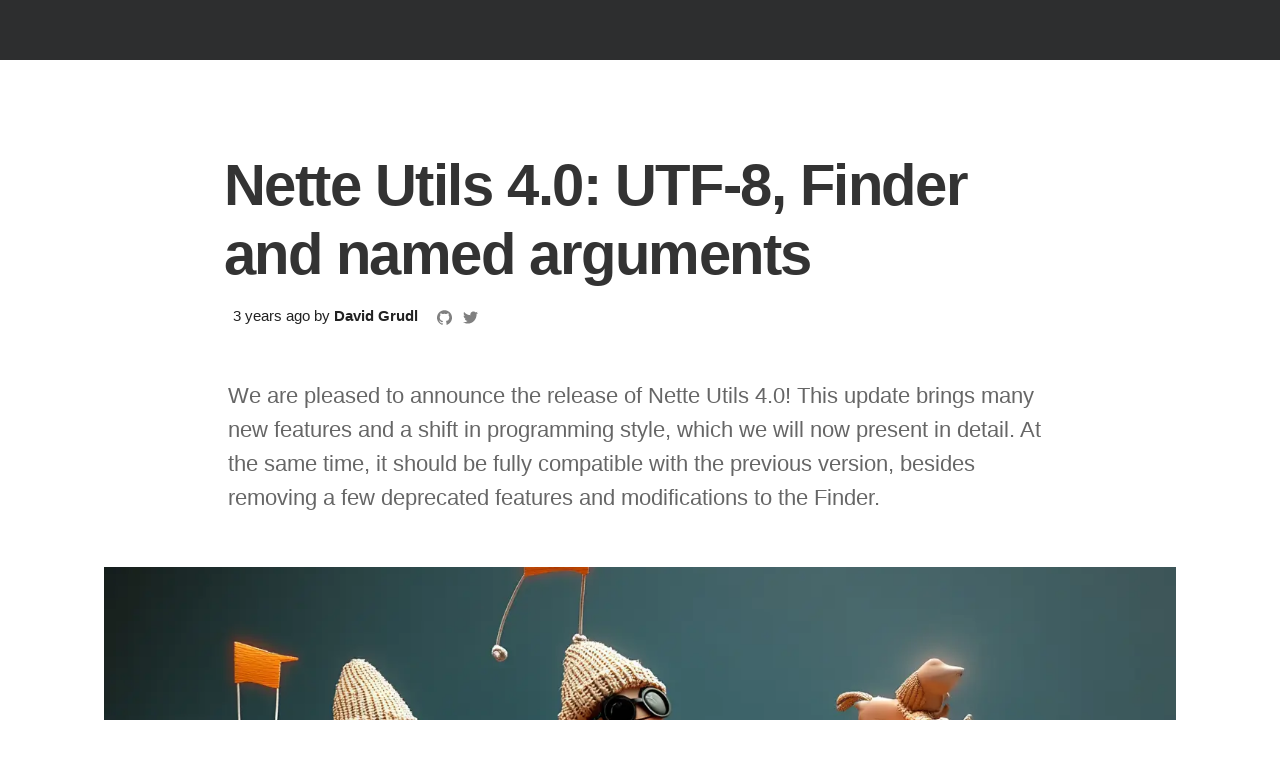

--- FILE ---
content_type: text/html; charset=utf-8
request_url: https://blog.nette.org/en/nette-utils-4-0-utf-8-finder-and-named-arguments
body_size: 7603
content:
<!DOCTYPE html>
<html lang="en" class="site--nette">
<head>
	<meta charset="utf-8">
	<meta name="viewport" content="width=device-width, initial-scale=1, viewport-fit=cover">

	<title>Nette Utils 4.0: UTF-8, Finder and named arguments – Nette Blog</title>

	<meta name="author" content="David Grudl; https://davidgrudl.com">
	<meta name="description" content="We are pleased to announce the release of Nette Utils 4.0! This update brings many new features and a shift in programming style, which we will now present in detail. At the same time, it should be fully compatible with the previous version, besides removing a few deprecated features and…">
	<meta property="og:title" content="Nette Utils 4.0: UTF-8, Finder and named arguments">
	<meta property="og:description" content="We are pleased to announce the release of Nette Utils 4.0! This update brings many new features and a shift in programming style, which we will now present in detail. At the same time, it should be fully compatible with the previous version, besides removing a few deprecated features and…"> 
	<meta property="og:image" content="https://files.nette.org/blog/main/462-m.webp?v=1737644791">
	<meta property="og:image:width" content="1060">
	<meta property="og:image:height" content="594">
	<meta property="og:url" content="https://blog.nette.org/en/nette-utils-4-0-utf-8-finder-and-named-arguments">
	<meta property="og:site_name" content="Nette Blog">
	<meta name="twitter:card" content="summary_large_image">
	<meta name="twitter:site" content="@nettefw">

	<script src="https://files.nette.org/assets/nette-snKAZNIL.js" type="module" crossorigin></script><link rel="modulepreload" href="https://files.nette.org/assets/refresh-content-DnYbp7vg.js" crossorigin><link rel="stylesheet" href="https://files.nette.org/assets/nette-DuLMoXQ0.css" crossorigin><link rel="stylesheet" href="https://files.nette.org/assets/refresh-content-YKFc9WzE.css" crossorigin>
	<link rel="canonical" href="https://blog.nette.org/en/nette-utils-4-0-utf-8-finder-and-named-arguments">
	<link rel="icon" href="/favicon.ico">
	<link rel="icon" href="https://files.nette.org/icons/nette/favicon.svg?v=1746451636" sizes="any" type="image/svg+xml">
	<link rel="apple-touch-icon" href="https://files.nette.org/icons/nette/apple-touch-icon.png?v=1746451636">
	<link rel="manifest" href="https://files.nette.org/icons/nette/site.webmanifest?v=1746451636">
	<link rel="alternate" hreflang="cs" href="https://blog.nette.org/cs/nette-utils-4-utf8-finder-a-pojmenovane-argumenty">
	<link rel="alternate" hreflang="en" href="https://blog.nette.org/en/nette-utils-4-0-utf-8-finder-and-named-arguments">
	<link href="/en/feed/rss" rel="alternate" type="application/rss+xml" title="Posts RSS">


	<script src="https://www.googletagmanager.com/gtag/js?id=G-351ZWVTLMC" async></script>
	<script>
		let cyrb53 = function(f,c){ c=void 0===c?0:c;for(var a=3735928559^c,b=1103547991^c,d=0,e;d<f.length;d++)e=f.charCodeAt(d),a=Math.imul(a^e,2654435761),b=Math.imul(b^e,1597334677);a=Math.imul(a^a>>>16,2246822507)^Math.imul(b^b>>>13,3266489909);b=Math.imul(b^b>>>16,2246822507)^Math.imul(a^a>>>13,3266489909);return 4294967296*(2097151&b)+(a>>>0)};
		let validityInterval = Math.round(new Date() / 1000 / 3600 / 24 / 7);
		let clientIdHash = cyrb53(["18.191.249.147", validityInterval, window.location.host, navigator.userAgent, navigator.language, screen.height, screen.width, screen.colorDepth, new Date().getTimezoneOffset()].join(';')).toString(16);

		window.dataLayer = window.dataLayer || [];
		function gtag(){ dataLayer.push(arguments);}
		gtag('js', new Date());
		gtag('config', "G-351ZWVTLMC", { client_storage: 'none', anonymize_ip: true, client_id: clientIdHash })
	</script>

	<script>
		(new ResizeObserver(() => { document.documentElement.style.setProperty('--viewport-width', document.documentElement.clientWidth + 'px'); })).observe(document.documentElement);
	</script>
</head>


<body>
<div class="nettebar-placeholder nettebar--sticky"></div>
<script src="https://nette.org/endpoint?nettebar=3&amp;lang=en&amp;active=blog&amp;langs=cs,en" async></script>


<section class="main">
	<div class="container">
	<div class="container-margin" style="overflow: hidden">
<div class="content">
	<div class="blogPostWrapper wiki">

	<main class="blogPost">
		<h1>Nette Utils 4.0: UTF-8, Finder and named arguments</h1>

		<div class="blogMeta">
			<span title="March 19, 2023">3 years ago</span>
            by
			<b><a href="https://davidgrudl.com">David Grudl</a></b>
			&nbsp;
			<a href="https://github.com/dg" target="_blank" rel="noopener"><svg class=blogMeta-social><use xlink:href="#icon-github"></use></svg></a>
			<a href="https://twitter.com/@davidgrudl" target="_blank" rel="noopener"><svg class=blogMeta-social><use xlink:href="#icon-twitter"></use></svg></a>
			
		</div>

		<div class="blogPerex">
			<p>We are pleased to announce the release of Nette Utils 4.0! This update brings
many new features and a shift in programming style, which we will now present in
detail. At the same time, it should be fully compatible with the previous
version, besides removing a few deprecated features and modifications to the
Finder.</p>
		</div>

			<div>

			<div class="blogPost-figure">
				<img src="https://files.nette.org/blog/main/462-b.webp?v=1737644790">
			</div>

			

<h2 id="toc-finder">Finder</h2>

<p><a href="https://doc.nette.org/en/utils/finder">Finder</a> is now part of
Utils 4.0. This move was logical, since the <code>Nette\Utils\Finder</code>
class belongs here by namespace. If you were using <code>nette/finder</code> in
Composer, you can now remove it.</p>

<p>At the same time, the Finder has been rewritten from the ground up and brings
a number of new features, which are the subject of a <a
href="https://blog.nette.org/en/finder-4-10-years-of-experience-under-the-hood">separate
article</a>.</p>

<h2 id="toc-flags-vs-named-arguments">Flags vs named arguments</h2>

<p>Nette Utils improves the programming style by replacing flags with named
arguments.</p>

<p>What are these flags? They are constants used to specify the behavior of a
function:</p>

<pre
class="language-php"><code>Json::encode($value, Json::PRETTY | Json::ESCAPE_UNICODE);
</code></pre>

<p>One of their disadvantages is that it is not clear from the API what flags
can be used in which function. For example, you may wonder if
<code>Json::FORCE_ARRAY</code> can be used with <code>Json::encode()</code> or
<code>decode()</code>? Also, with each flag, you need to repeat the class name
in the code.</p>

<p>Nette Utils 4.0 therefore replaces them with <a
href="https://blog.nette.org/en/php-8-0-complete-overview-of-news#toc-named-arguments">named
arguments</a>, which do not have these drawbacks:</p>

<pre
class="language-php"><code>Json::encode([1, 2, 3], pretty: true, asciiSafe: true)
</code></pre>

<p>This change is completely backwards compatible, which means that the original
code still works. But it is not preferred.</p>

<p>The switch to named arguments applies to the following methods
and flags:</p>

<ul>
	<li><code>Json::encode()</code>: <code>Json::PRETTY</code> →
	<code>pretty</code>, <code>Json::ESCAPE_UNICODE</code>
	→ <code>asciiSafe</code></li>

	<li><code>Json::decode()</code>: <code>Json::FORCE_ARRAY</code> →
	<code>forceArrays</code></li>

	<li><code>Arrays::grep()</code>: <code>PREG_GREP_INVERT</code> →
	<code>invert</code></li>

	<li><code>Image::resize()</code>: <code>Image::SHRINK_ONLY</code> →
	<code>shrinkOnly</code></li>

	<li><code>Strings::split()</code>, <code>match()</code>,
	<code>matchAll()</code>:
		<ul>
			<li><code>PREG_SPLIT_NO_EMPTY</code> → <code>skipEmpty</code></li>

			<li><code>PREG_OFFSET_CAPTURE</code> → <code>captureOffset</code></li>

			<li><code>PREG_UNMATCHED_AS_NULL</code> → <code>unmatchedAsNull</code></li>

			<li><code>PREG_PATTERN_ORDER</code> → <code>patternOrder</code></li>
		</ul>
	</li>
</ul>

<p>The <code>Json::ESCAPE_UNICODE</code> constant is changed to
<code>asciiSafe</code>, which better describes its meaning (i.e. that the output
should be in the ASCII range) and is consistent with the newly added
<code>htmlSafe</code> parameter.</p>

<h2 id="toc-regular-expressions-in-utf-8-mode">Regular Expressions in
UTF-8 mode</h2>

<p>Improved support for UTF-8 mode for regular expressions in Nette Utils
4.0 will make it easier for you to work with multilingual content.</p>

<p>All methods of the <code>Strings</code> class for working with regular
expressions, i.e. <code>split()</code>, <code>match()</code>,
<code>matchAll()</code> and <code>replace()</code>, have a new
<code>$utf8</code> parameter that switches the operation to UTF-8 mode. It also
affects the input parameter <code>$offset</code> and the output offset values
when <code>captureOffset</code> is used. These values will then not be in bytes,
but in characters, which makes further manipulation of the text easier:</p>

<pre
class="language-php"><code>Strings::matchAll(
	&#039;žluťoučký kůň&#039;,
	&#039;~\w+~&#039;,   // \w matches also characters with diacritics
	utf8: true,
	offset: 2, // starting from the character &#039;u&#039;
	captureOffset: true,
);

/*
array (2)
   0 =&gt; array (1)
   |  0 =&gt; array (2)
   |  |  0 =&gt; &#039;uťoučký&#039;
   |  |  1 =&gt; 2 // position 2nd character
   1 =&gt; array (1)
   |  0 =&gt; array (2)
   |  |  0 =&gt; &#039;kůň&#039;
   |  |  1 =&gt; 10 // position 10. character
*/
</code></pre>

<h2 id="toc-more-news">More news</h2>

<p>Several new methods are available:</p>

<ul>
	<li><code>Nette\Utils\FileSystem::unixSlashes()</code> converts slashes to Unix
	slashes</li>

	<li><code>Nette\Utils\FileSystem::platformSlashes()</code> converts slashes to
	system slashes, i.e. <code>\</code> on Windows</li>

	<li><code>Nette\Utils\Strings::ord()</code> function ord() for UTF-8</li>

	<li><code>Nette\Utils\Helpers::compare()</code> comparison using the
	operator</li>
</ul>

<p>New parameters added:</p>

<ul>
	<li><code>Json::encode()</code>: parameters <code>$htmlSafe</code> and
	<code>$forceObjects</code></li>

	<li><code>Strings::split()</code>: parameter <code>$limit</code></li>

	<li><code>Strings::replace()</code> parameters <code>$captureOffset</code> and
	<code>$unmatchedAsNull</code></li>
</ul>

<p>The <code>Nette\Localization\Translate</code> interface has been extended
(see <a href="https://github.com/nette/utils/issues/231">diff</a>) and this
change is backwards compatible.</p>

<h2 id="toc-removed-stuff">Removed stuff</h2>

<p>The class <code>Nette\Utils\Reflection</code> <a
href="https://doc.nette.org/cs/utils/reflection#toc-getparametertype">provided
methods</a> <code>getParameterType()</code>, <code>getPropertyType()</code> and
<code>getReturnType()</code> for working with the types. The methods were
created when PHP didn't have union, intersection or the latest disjunctive
normal form types, which they no longer work with and have been replaced by the
<a href="https://doc.nette.org/cs/utils/type">Type</a> class. As of version 4.0,
these methods have been dropped. The
<code>Nette\Utils\Reflection::getParameterDefaultValue()</code> method is
deprecated, since the native <code>ReflectionParameter::getDefaultValue()</code>
method already works correctly.</p>

<p>The <code>Nette\Utils\Html::$xhtml</code> variable is deprecated.</p>

<h2 id="toc-installation">Installation</h2>

<p>To install Nette Utils 4.0 you need to update RobotLoader to version 4 if
you are using it, and remove the <code>nette/finder</code> package:</p>

<pre
class="language-shell"><code>composer remove nette/finder
composer require &quot;nette/utils:^4.0&quot;  &quot;nette/robot-loader:^4.0&quot;
</code></pre>

			</div>


<div class="author-profile">
	<img src="https://www.latrine.cz/images/david.webp" width="80" height="80">

	<div><b>David Grudl</b>
Founder of <a href="https://www.umeligence.cz/">Uměligence</a> and creator of <a href="https://nette.org/">Nette Framework</a>, the popular PHP framework. Since 2021, he's been fully immersed in artificial intelligence, <a href="https://www.umeligence.cz/kurz-chatgpt">teaching practical AI applications</a>. He discusses weekly tech developments on <a href="https://www.youtube.com/@tech_guys">Tech Guys</a> with his co-hosts and writes for <a href="https://phpfashion.com">phpFashion</a> and <a href="https://www.latrine.cz">La Trine</a>. He believes AI isn't science fiction—it's a practical tool for improving life today.
	</div>
</div>
	</main>




	<div>
		<h2>Further reading</h2>
		<ul>
				<li><a href="/en/finder-4-10-years-of-experience-under-the-hood">Finder 4.0: 10 years of experience under the hood</a></li>
				<li><a href="/en/news-in-nette-utils-3-2">News in Nette Utils 3.2</a></li>
				<li><a href="/en/nette-utils-3-2-with-php-8-1-support-and-type">Nette Utils 3.2 with PHP 8.1 support and Type</a></li>
				<li><a href="/en/nette-tester-2-4-0-is-out">Nette Tester 2.4.0 is out</a></li>
				<li><a href="/en/hurray-the-revolutionary-nette-3-is-here">Hurray! The revolutionary Nette 3 is here!</a></li>
				<li><a href="/en/nette-2-2-revolution-without-side-effects">Nette 2.2: Revolution without Side-Effects</a></li>
		</ul>
	</div>


		<div id="comments">

			<p><a href="https://nette.org/en/sign-in?backlink=https%3A%2F%2Fblog.nette.org%2Fen%2Fnette-utils-4-0-utf-8-finder-and-named-arguments%23addcomment">Sign in to submit a comment</a></p>
		</div>
	</div>
</div>


<div class="content">
	<h2>Recent posts</h2>

	<div class="blogGrid">
	<div class="blogTile" lang="en">
		<div class="blogTile-figure">
			<a href="/en/the-case-of-the-blocked-pipe">
				<img class="blogTile-image" src="https://files.nette.org/blog/main/530-m.webp?v=1767823189" loading="lazy">
			</a>

		</div>

		<div class="blogTile-text">
			<a href="/en/the-case-of-the-blocked-pipe" rel="bookmark">
				<h3>The Case of the Blocked Pipe</h3>
				<p>
					“This job teaches you that every operating system has skeletons in its closet. Linux? It plays it straight—open source, they call it. But Windows? Windows is that mysterious beauty in the corner of the bar. Smiling, telling you everything's fine, while bodies rot in her basement.”
				</p>
			</a>

	<div class="blogMeta flex is-vcentered is-always">
		<div class="blogMeta-avatar is-narrow">
			<img src="https://www.gravatar.com/avatar.php?gravatar_id=583bcf76466286a687368ef66a21e5cd&amp;size=128" width="64" alt="">
		</div>

		<div>
			<div>
				<b><a href="https://davidgrudl.com">David Grudl</a></b>
			</div>

			<div>
				<span title="January 7, 2026">about a month ago</span>
				&nbsp;·&nbsp;
				16 minutes to read
				
			</div>
		</div>
	</div>
		</div>
	</div>
	<div class="blogTile" lang="en">
		<div class="blogTile-figure">
			<a href="/en/introducing-templatevariable">
				<img class="blogTile-image" src="https://files.nette.org/blog/main/528-m.webp?v=1766374089" loading="lazy">
			</a>

		</div>

		<div class="blogTile-text">
			<a href="/en/introducing-templatevariable" rel="bookmark">
				<h3>Less Boilerplate, More Types: Introducing #[TemplateVariable]</h3>
				<p>
					Sometimes a presenter works with a specific domain object (like an article, order, or user) and naturally keeps it in a property. You also need that same object in your Latte template. Until now, that required an extra line with $this-&gt;template-&gt;…
				</p>
			</a>

	<div class="blogMeta flex is-vcentered is-always">
		<div class="blogMeta-avatar is-narrow">
			<img src="https://www.gravatar.com/avatar.php?gravatar_id=583bcf76466286a687368ef66a21e5cd&amp;size=128" width="64" alt="">
		</div>

		<div>
			<div>
				<b><a href="https://davidgrudl.com">David Grudl</a></b>
			</div>

			<div>
				<span title="December 22, 2025">about a month ago</span>
				&nbsp;·&nbsp;
				3 minutes to read
				
			</div>
		</div>
	</div>
		</div>
	</div>
	<div class="blogTile" lang="en">
		<div class="blogTile-figure">
			<a href="/en/latte-3-1-when-a-templating-system-truly-understands-html">
				<img class="blogTile-image" src="https://files.nette.org/blog/main/526-m.webp?v=1764182054" loading="lazy">
			</a>

		</div>

		<div class="blogTile-text">
			<a href="/en/latte-3-1-when-a-templating-system-truly-understands-html" rel="bookmark">
				<h3>Latte 3.1: When a templating system truly understands HTML</h3>
				<p>
					Latte has long held the position of the safest templating system for PHP. It's not just a marketing phrase – it's a consequence of the fact that Latte (unlike Twig or Blade) understands context. It doesn't just distinguish between “HTML” and “PHP code”. It sees tags, attributes, values. And in…
				</p>
			</a>

	<div class="blogMeta flex is-vcentered is-always">
		<div class="blogMeta-avatar is-narrow">
			<img src="https://www.gravatar.com/avatar.php?gravatar_id=583bcf76466286a687368ef66a21e5cd&amp;size=128" width="64" alt="">
		</div>

		<div>
			<div>
				<b><a href="https://davidgrudl.com">David Grudl</a></b>
			</div>

			<div>
				<span title="November 26, 2025">2 months ago</span>
				&nbsp;·&nbsp;
				7 minutes to read
				
			</div>
		</div>
	</div>
		</div>
	</div>
	</div>
</div>
	</div>
	</div>
</section>

<svg xmlns="http://www.w3.org/2000/svg" xmlns:xlink="http://www.w3.org/1999/xlink" width="0" height="0" style="display:none">
	<symbol id="icon-github" fill="currentColor" viewBox="0 0 32 32"><path d="M16 .4C7.2.4 0 7.6 0 16.4c0 7.1 4.6 13.1 10.9 15.2.8.1 1.1-.3 1.1-.8v-2.7c-4.5 1-5.4-2.1-5.4-2.1-.7-1.8-1.8-2.3-1.8-2.3-1.5-1 .1-1 .1-1 1.6.1 2.5 1.6 2.5 1.6 1.4 2.4 3.7 1.7 4.7 1.3.1-1 .6-1.7 1-2.1-3.6-.4-7.3-1.8-7.3-7.9 0-1.7.6-3.2 1.6-4.3-.2-.4-.7-2 .2-4.2 0 0 1.3-.4 4.4 1.6 1.3-.4 2.6-.5 4-.5s2.7.2 4 .5C23.1 6.6 24.4 7 24.4 7c.9 2.2.3 3.8.2 4.2 1 1.1 1.6 2.5 1.6 4.3 0 6.1-3.7 7.5-7.3 7.9.6.5 1.1 1.5 1.1 3v4.4c0 .4.3.9 1.1.8C27.4 29.5 32 23.5 32 16.4c0-8.8-7.2-16-16-16z"></path></symbol>
	<symbol id="icon-twitter" fill="currentColor" viewBox="-0.1 3 32.1 26"><path d="M32 6.1c-1.2.5-2.4.9-3.8 1 1.4-.8 2.4-2.1 2.9-3.6-1.3.8-2.7 1.3-4.2 1.6C25.7 3.8 24 3 22.2 3c-3.6 0-6.6 2.9-6.6 6.6 0 .5.1 1 .2 1.5-5.5-.3-10.3-2.9-13.6-6.9-.6 1-.9 2.1-.9 3.3 0 2.3 1.2 4.3 2.9 5.5-1.1 0-2.1-.3-3-.8v.1c0 3.2 2.3 5.8 5.3 6.4-.6.1-1.1.2-1.7.2-.4 0-.8 0-1.2-.1.8 2.6 3.3 4.5 6.1 4.6-2.2 1.8-5.1 2.8-8.2 2.8-.5 0-1.1 0-1.6-.1 3 1.8 6.5 2.9 10.2 2.9 12.1 0 18.7-10 18.7-18.7v-.8c1.2-1 2.3-2.1 3.2-3.4z"></path></symbol>
</svg>

	<footer class="footer">
		<div class="container">
			<div class="flex is-multiline is-always footer-columns">
				<div class="is-narrow">
					<h6>Check our other projects</h6>
					<ul>
						<li><a href="https://doc.nette.org/en/application">Web Framework <span>component-based MVC</span></a></li>
						<li><a href="https://latte.nette.org/">Latte <span>the safest &amp; intuitive templates</span></a></li>
						<li><a href="https://tester.nette.org/">Tester <span>enjoyable unit testing in PHP</span></a></li>
						<li><a href="https://tracy.nette.org/">Tracy <span>debugging tool you will love ♥</span></a></li>
						<li><a href="https://doc.nette.org/en/dependency-injection">Dependency Injection <span>challenging container</span></a></li>
						<li><a href="https://doc.nette.org/en/caching">Caching</a></li>
						<li><a href="https://doc.nette.org/en/database">Database <span>layer for PHP</span></a></li>
						<li><a href="https://doc.nette.org/en/forms">Forms <span>greatly facilitates web forms</span></a></li>
						<li><a href="https://doc.nette.org/en/mail">Mail <span>sending emails</span></a></li>
						<li><a href="https://doc.nette.org/en/neon">Neon <span>readable file format</span></a></li>
						<li><a href="https://doc.nette.org/en/php-generator">PHP Code Generator</a></li>
						<li><a href="https://doc.nette.org/en/schema">Schema <span>user data validation</span></a></li>
						<li><a href="https://doc.nette.org/en/utils">Utils <span>collection of useful utilities</span></a></li>
						<li><a href="https://nette.org/en/packages">…list of all packages</a></li>
					</ul>
				</div>

				<div class="is-narrow">
					<h6>Help &amp; Support</h6>
					<ul>
						<li><a href="https://forum.nette.org/en/">Forum</a></li>
						<li><a href="https://discord.gg/azXxTbuQVq">Discord Nette</a></li>
						<li><a href="https://nette.org/en/releases">Release Notes</a></li>
						<li><a href="https://commits.nette.org">Commits</a></li>
					</ul>

					<h6>Learn</h6>
					<ul>
						<li><a href="https://doc.nette.org">Documentation</a></li>
						<li><a href="https://blog.nette.org">Blog</a></li>
						<li><a href="https://api.nette.org">API</a></li>
						<li><a href="https://nette.org/en/history">About Nette</a></li>
					</ul>
				</div>

				<div class="is-narrow">
					<h6>Community</h6>
					<ul>
						<li><a href="https://nette.org/en/donate#platinum-partner">Partners and sponsors</a></li>
						<li><a href="https://github.com/nette">GitHub</a></li>
						<li><a href="https://componette.org">Componette</a></li>
						<li><a href="https://nette.org/contributors">Hall of Fame</a></li>
						<li><a href="https://builtwith.nette.org/">Showcase</a></li>
					</ul>
					<ul>
						<li><a href="https://nette.org/donate">Donate Now</a></li>
					</ul>
				</div>
				<div class="is-narrow footer-newsletter">
					<h6>Choose your language</h6>

					<ul>
							<li><a href="https://blog.nette.org/cs/nette-utils-4-utf8-finder-a-pojmenovane-argumenty" hreflang="cs">Česky</a></li>
							<li><b><a href="https://blog.nette.org/en/nette-utils-4-0-utf-8-finder-and-named-arguments" hreflang="en">English</a></b></li>
					</ul>

					<h6>Follow us</h6>

					<div class="social-big-icons">
						<a href="https://blog.nette.org" title="Nette Blog"><img src="https://files.nette.org/images/icon-blog.png?v=1612307863" alt="Nette Blog"></a>
						<a href="https://twitter.com/nettefw" title="Twitter"><img src="https://files.nette.org/images/icon-twitter.png?v=1612307863" alt="Twitter"></a>
					</div>
				</div>
			</div>

			<hr>

			<p>Hosted on e-infrastructure <a href="https://www.cesnet.cz/sluzby/">CESNET</a>. Thank you for your support CESNET association</p>

			<p>&copy; 2008, 2026 <a href="https://davidgrudl.com">David Grudl</a>. All rights reserved. &nbsp;
				<a href="https://nette.org/terms-of-use">Terms of use</a>
				<a style="float:right" href="#top">▲ up</a></p>
		</div>
	</footer>
</body>
</html>


--- FILE ---
content_type: text/css; charset=utf-8
request_url: https://files.nette.org/assets/refresh-content-YKFc9WzE.css
body_size: 8098
content:
@charset "UTF-8";code[class*=language-],pre[class*=language-]{white-space:pre;word-spacing:normal;word-break:normal;word-wrap:normal;-moz-tab-size:4;tab-size:4;-webkit-hyphens:none;hyphens:none}code[class*=language-]:not(pre.dark *),pre[class*=language-]:not(.dark){color:#000;background:#f1f7ff;text-shadow:0 1px rgba(255,255,255,.7607843137)}code[class*=language-]:not(pre.dark *)::selection,code[class*=language-]:not(pre.dark *) ::selection,pre[class*=language-]:not(.dark)::selection,pre[class*=language-]:not(.dark) ::selection{text-shadow:none;background:#b3d4fc}code[class*=language-]:not(pre.dark *) .prism-token.prism-comment,code[class*=language-]:not(pre.dark *) .prism-token.prism-prolog,code[class*=language-]:not(pre.dark *) .prism-token.prism-doctype,code[class*=language-]:not(pre.dark *) .prism-token.prism-cdata,pre[class*=language-]:not(.dark) .prism-token.prism-comment,pre[class*=language-]:not(.dark) .prism-token.prism-prolog,pre[class*=language-]:not(.dark) .prism-token.prism-doctype,pre[class*=language-]:not(.dark) .prism-token.prism-cdata{color:#708090}code[class*=language-]:not(pre.dark *) .prism-token.prism-punctuation,pre[class*=language-]:not(.dark) .prism-token.prism-punctuation{color:#999}code[class*=language-]:not(pre.dark *) .prism-token.prism-namespace,pre[class*=language-]:not(.dark) .prism-token.prism-namespace{opacity:.7}code[class*=language-]:not(pre.dark *) .prism-token.prism-property,code[class*=language-]:not(pre.dark *) .prism-token.prism-tag,code[class*=language-]:not(pre.dark *) .prism-token.prism-boolean,code[class*=language-]:not(pre.dark *) .prism-token.prism-number,code[class*=language-]:not(pre.dark *) .prism-token.prism-constant,code[class*=language-]:not(pre.dark *) .prism-token.prism-symbol,code[class*=language-]:not(pre.dark *) .prism-token.prism-deleted,pre[class*=language-]:not(.dark) .prism-token.prism-property,pre[class*=language-]:not(.dark) .prism-token.prism-tag,pre[class*=language-]:not(.dark) .prism-token.prism-boolean,pre[class*=language-]:not(.dark) .prism-token.prism-number,pre[class*=language-]:not(.dark) .prism-token.prism-constant,pre[class*=language-]:not(.dark) .prism-token.prism-symbol,pre[class*=language-]:not(.dark) .prism-token.prism-deleted{color:#905}code[class*=language-]:not(pre.dark *) .prism-token.prism-selector,code[class*=language-]:not(pre.dark *) .prism-token.prism-attr-name,code[class*=language-]:not(pre.dark *) .prism-token.prism-string,code[class*=language-]:not(pre.dark *) .prism-token.prism-char,code[class*=language-]:not(pre.dark *) .prism-token.prism-builtin,code[class*=language-]:not(pre.dark *) .prism-token.prism-inserted,pre[class*=language-]:not(.dark) .prism-token.prism-selector,pre[class*=language-]:not(.dark) .prism-token.prism-attr-name,pre[class*=language-]:not(.dark) .prism-token.prism-string,pre[class*=language-]:not(.dark) .prism-token.prism-char,pre[class*=language-]:not(.dark) .prism-token.prism-builtin,pre[class*=language-]:not(.dark) .prism-token.prism-inserted{color:#338d00}code[class*=language-]:not(pre.dark *) .prism-token.prism-operator,code[class*=language-]:not(pre.dark *) .prism-token.prism-entity,code[class*=language-]:not(pre.dark *) .prism-token.prism-url,code[class*=language-]:not(pre.dark *) .language-css .prism-token.prism-string,code[class*=language-]:not(pre.dark *) .style .prism-token.prism-string,pre[class*=language-]:not(.dark) .prism-token.prism-operator,pre[class*=language-]:not(.dark) .prism-token.prism-entity,pre[class*=language-]:not(.dark) .prism-token.prism-url,pre[class*=language-]:not(.dark) .language-css .prism-token.prism-string,pre[class*=language-]:not(.dark) .style .prism-token.prism-string{color:#9a6e3a}code[class*=language-]:not(pre.dark *) .prism-token.prism-atrule,code[class*=language-]:not(pre.dark *) .prism-token.prism-attr-value,code[class*=language-]:not(pre.dark *) .prism-token.prism-keyword,pre[class*=language-]:not(.dark) .prism-token.prism-atrule,pre[class*=language-]:not(.dark) .prism-token.prism-attr-value,pre[class*=language-]:not(.dark) .prism-token.prism-keyword{color:#2282bb}code[class*=language-]:not(pre.dark *) .prism-token.prism-function,code[class*=language-]:not(pre.dark *) .prism-token.prism-class-name,pre[class*=language-]:not(.dark) .prism-token.prism-function,pre[class*=language-]:not(.dark) .prism-token.prism-class-name{color:#e23140}code[class*=language-]:not(pre.dark *) .prism-token.prism-regex,code[class*=language-]:not(pre.dark *) .prism-token.prism-important,code[class*=language-]:not(pre.dark *) .prism-token.prism-variable,pre[class*=language-]:not(.dark) .prism-token.prism-regex,pre[class*=language-]:not(.dark) .prism-token.prism-important,pre[class*=language-]:not(.dark) .prism-token.prism-variable{color:#d59401}code[class*=language-]:not(pre.dark *) .prism-token.prism-important,code[class*=language-]:not(pre.dark *) .prism-token.prism-bold,pre[class*=language-]:not(.dark) .prism-token.prism-important,pre[class*=language-]:not(.dark) .prism-token.prism-bold{font-weight:700}code[class*=language-]:not(pre.dark *) .prism-token.prism-italic,pre[class*=language-]:not(.dark) .prism-token.prism-italic{font-style:italic}code[class*=language-]:not(pre.dark *) .prism-token.prism-entity,pre[class*=language-]:not(.dark) .prism-token.prism-entity{cursor:help}code[class*=language-]:not(pre.dark *) .language-latte .prism-token.prism-tag,pre[class*=language-]:not(.dark) .language-latte .prism-token.prism-tag{color:#559d00;font-weight:700}code[class*=language-]:not(pre.dark *) .language-latte .prism-token.prism-attr-name,pre[class*=language-]:not(.dark) .language-latte .prism-token.prism-attr-name{color:#89a315}code[class*=language-]:not(pre.dark *) .language-latte .prism-token.prism-attr-value,pre[class*=language-]:not(.dark) .language-latte .prism-token.prism-attr-value{color:#448ccb;font-weight:700}code[class*=language-]:not(pre.dark *) .language-latte .prism-token.prism-property,pre[class*=language-]:not(.dark) .language-latte .prism-token.prism-property{font-weight:700}code[class*=language-]:not(pre.dark *) .language-latte .prism-token.prism-ld .prism-token.prism-tag,code[class*=language-]:not(pre.dark *) .language-latte .prism-token.prism-n-attr .prism-token.prism-attr-name,pre[class*=language-]:not(.dark) .language-latte .prism-token.prism-ld .prism-token.prism-tag,pre[class*=language-]:not(.dark) .language-latte .prism-token.prism-n-attr .prism-token.prism-attr-name{color:#e03c3c;font-weight:700}pre[class*=language-].dark{color:#ccc;background:#2d2d2d;text-shadow:0 1px rgba(0,0,0,.3)}pre[class*=language-].dark .prism-token.prism-comment,pre[class*=language-].dark .prism-token.prism-block-comment,pre[class*=language-].dark .prism-token.prism-prolog,pre[class*=language-].dark .prism-token.prism-doctype,pre[class*=language-].dark .prism-token.prism-cdata{color:#999}pre[class*=language-].dark .prism-token.prism-punctuation{color:#ccc}pre[class*=language-].dark .prism-token.prism-tag,pre[class*=language-].dark .prism-token.prism-attr-name,pre[class*=language-].dark .prism-token.prism-namespace,pre[class*=language-].dark .prism-token.prism-deleted{color:#e2777a}pre[class*=language-].dark .prism-token.prism-function-name{color:#6196cc}pre[class*=language-].dark .prism-token.prism-boolean,pre[class*=language-].dark .prism-token.prism-number,pre[class*=language-].dark .prism-token.prism-function{color:#f08d49}pre[class*=language-].dark .prism-token.prism-property,pre[class*=language-].dark .prism-token.prism-class-name,pre[class*=language-].dark .prism-token.prism-constant,pre[class*=language-].dark .prism-token.prism-symbol{color:#f8c555}pre[class*=language-].dark .prism-token.prism-selector,pre[class*=language-].dark .prism-token.prism-important,pre[class*=language-].dark .prism-token.prism-atrule,pre[class*=language-].dark .prism-token.prism-keyword,pre[class*=language-].dark .prism-token.prism-builtin{color:#ffd5a0}pre[class*=language-].dark .prism-token.prism-string,pre[class*=language-].dark .prism-token.prism-char,pre[class*=language-].dark .prism-token.prism-attr-value,pre[class*=language-].dark .prism-token.prism-regex,pre[class*=language-].dark .prism-token.prism-variable{color:#8fd26b}pre[class*=language-].dark .prism-token.prism-operator,pre[class*=language-].dark .prism-token.prism-entity,pre[class*=language-].dark .prism-token.prism-url{color:#66d9ef}pre[class*=language-].dark .prism-token.prism-important,pre[class*=language-].dark .prism-token.prism-bold{font-weight:700}pre[class*=language-].dark .prism-token.prism-italic{font-style:italic}pre[class*=language-].dark .prism-token.prism-entity{cursor:help}pre[class*=language-].dark .prism-token.prism-inserted{color:green}@media print{pre[class*=language-]{text-shadow:none}}div.code-toolbar{position:relative}div.code-toolbar>.toolbar{position:absolute;top:.3em;right:.2em;transition:opacity .2s ease-in-out;opacity:0;z-index:2}div.code-toolbar:hover>.toolbar,div.code-toolbar:focus-within>.toolbar{opacity:1}div.code-toolbar>.toolbar .toolbar-item{display:inline-block;opacity:.3}div.code-toolbar>.toolbar .toolbar-item:hover{opacity:1}div.code-toolbar>.toolbar a{cursor:pointer}div.code-toolbar>.toolbar button{margin:0 .5ex;border:0;font:inherit;line-height:normal;padding:0;-webkit-user-select:none;user-select:none;background-color:#000;border-radius:5px;height:24px;width:24px;cursor:pointer;overflow:hidden;color:transparent}div.code-toolbar>.toolbar button:active{background-image:url("data:image/svg+xml,%3csvg%20width='18'%20height='16'%20viewBox='0%200%2018%2016'%20xmlns='http://www.w3.org/2000/svg'%3e%3cpath%20d='M17.85%203.157c.2.222.2.565%200%20.786L7.373%2015.53a.557.557%200%200%201-.826%200L.15%208.455a.59.59%200%200%201%200-.786l2.043-2.26a.556.556%200%200%201%20.825%200l3.53%203.903a.556.556%200%200%200%20.825%200c1.431-1.584%206.177-6.83%207.609-8.414a.556.556%200%200%201%20.825%200l2.043%202.26z'%20fill='%23ffff'%20fill-rule='evenodd'/%3e%3c/svg%3e")}div.code-toolbar>.toolbar button.copy-to-clipboard-button{background-image:url("data:image/svg+xml,%3csvg%20viewBox='0%200%2014%2016'%20xmlns='http://www.w3.org/2000/svg'%3e%3cpath%20fill='%23ffffff'%20d='M2%2013h4v1H2v-1zm5-6H2v1h5V7zm2%203V8l-3%203%203%203v-2h5v-2H9zM4.5%209H2v1h2.5V9zM2%2012h2.5v-1H2v1zm9%201h1v2c-.02.28-.11.52-.3.7-.19.18-.42.28-.7.3H1c-.55%200-1-.45-1-1V4c0-.55.45-1%201-1h3c0-1.11.89-2%202-2%201.11%200%202%20.89%202%202h3c.55%200%201%20.45%201%201v5h-1V6H1v9h10v-2zM2%205h8c0-.55-.45-1-1-1H8c-.55%200-1-.45-1-1s-.45-1-1-1-1%20.45-1%201-.45%201-1%201H3c-.55%200-1%20.45-1%201z'/%3e%3c/svg%3e");background-repeat:no-repeat;background-size:16px 16px;background-position:center 3px}div.code-toolbar>.toolbar button.toolbar-button-run{background-image:url("data:image/svg+xml,%3csvg%20version='1.1'%20viewBox='0%200%20514%20514'%20xmlns='http://www.w3.org/2000/svg'%3e%3cg%20transform='matrix(-1%200%200%201%20514%200)'%20fill='%23fff'%3e%3cpath%20d='m237%2089.8c9.23-11.6%2013.4-26%2011.7-40.7-3.2-28-26.8-49.1-54.9-49.1-33.2%200-58.8%2028.9-55.1%2061.6%205.69%2049.3%2068.1%2066.3%2098.3%2028.1z'/%3e%3cpath%20d='m486%20467c-2.48-5.11-153-290-170-320%2036.8-9.58%2068.5%203.62%2093.5%2038.7%2026.8%2037.4%2068.5%202.64%2041.3-35.4-45.4-63.6-135-92.1-206-50.4-30.9%2018.3-55.9%2032.3-90.5%2032.3-72.3%200-71.6-55.6-105-55.6-20.2%200-34.6%2023.5-16.3%2049.1%2048.4%2067.8%20114%2088.2%20178%2070%2018.8%2032.4%2037.1%2065.9%2056%20102l-75.7%2052.2c-24.5%2021.4-5.1%2051.4%2010.6%2060.9%2019%2011.4%2043.1%2023.3%2066.6%2034.9%2049.8%2024.6%2052.4%2027.6%2065.7%2028.6%2027.3%202.08%2045.4-38.7%2013.2-58-20.2-12.1-47.7-30.2-68.7-43.1%2018.5-11.9%2062-30%2064.1-31.2%2027.4%2046.6%2047%2080.5%2061.4%20105-0.089%200.024-0.163%200.065-0.244%200.081%200.065%200.13%200.138%200.228%200.195%200.341%2028.2%2047.8%2028.8%2051.7%2039.4%2059.9%2021.7%2016.7%2059.2-7.48%2042.8-41.3z'/%3e%3c/g%3e%3c/svg%3e");background-repeat:no-repeat;background-size:18px 18px;background-position:center 3px}pre>code .prism-token.prism-deleted:not(.prism-prefix){background-color:#ff00001a;color:inherit;display:block}pre>code .prism-token.prism-inserted:not(.prism-prefix){background-color:#00ff801a;color:inherit;display:block}pre.diff-highlight>code .token.deleted:not(.prism-prefix),pre>code.diff-highlight .token.deleted:not(.prism-prefix){background-color:#ff00001a;color:inherit;display:block}pre.diff-highlight>code .token.inserted:not(.prism-prefix),pre>code.diff-highlight .token.inserted:not(.prism-prefix){background-color:#00ff801a;color:inherit;display:block}:root{--f-spinner-width: 36px;--f-spinner-height: 36px;--f-spinner-color-1: rgba(0, 0, 0, .1);--f-spinner-color-2: rgba(17, 24, 28, .8);--f-spinner-stroke: 2.75}.f-spinner{margin:auto;padding:0;width:var(--f-spinner-width);height:var(--f-spinner-height)}.f-spinner svg{width:100%;height:100%;vertical-align:top;animation:f-spinner-rotate 2s linear infinite}.f-spinner svg *{stroke-width:var(--f-spinner-stroke);fill:none}.f-spinner svg *:first-child{stroke:var(--f-spinner-color-1)}.f-spinner svg *:last-child{stroke:var(--f-spinner-color-2);animation:f-spinner-dash 2s ease-in-out infinite}@keyframes f-spinner-rotate{to{transform:rotate(360deg)}}@keyframes f-spinner-dash{0%{stroke-dasharray:1,150;stroke-dashoffset:0}50%{stroke-dasharray:90,150;stroke-dashoffset:-35}to{stroke-dasharray:90,150;stroke-dashoffset:-124}}.f-throwOutUp{animation:var(--f-throw-out-duration, .175s) ease-out both f-throwOutUp}.f-throwOutDown{animation:var(--f-throw-out-duration, .175s) ease-out both f-throwOutDown}@keyframes f-throwOutUp{to{transform:translate3d(0,calc(var(--f-throw-out-distance, 150px) * -1),0);opacity:0}}@keyframes f-throwOutDown{to{transform:translate3d(0,var(--f-throw-out-distance, 150px),0);opacity:0}}.f-zoomInUp{animation:var(--f-transition-duration, .2s) ease .1s both f-zoomInUp}.f-zoomOutDown{animation:var(--f-transition-duration, .2s) ease both f-zoomOutDown}@keyframes f-zoomInUp{0%{transform:scale(.975) translate3d(0,16px,0);opacity:0}to{transform:scale(1) translateZ(0);opacity:1}}@keyframes f-zoomOutDown{to{transform:scale(.975) translate3d(0,16px,0);opacity:0}}.f-fadeIn{animation:var(--f-transition-duration, .2s) var(--f-transition-easing, ease) var(--f-transition-delay, 0s) both f-fadeIn;z-index:2}.f-fadeOut{animation:var(--f-transition-duration, .2s) var(--f-transition-easing, ease) var(--f-transition-delay, 0s) both f-fadeOut;z-index:1}@keyframes f-fadeIn{0%{opacity:0}to{opacity:1}}@keyframes f-fadeOut{to{opacity:0}}.f-fadeFastIn{animation:var(--f-transition-duration, .2s) ease-out both f-fadeFastIn;z-index:2}.f-fadeFastOut{animation:var(--f-transition-duration, .1s) ease-out both f-fadeFastOut;z-index:2}@keyframes f-fadeFastIn{0%{opacity:.75}to{opacity:1}}@keyframes f-fadeFastOut{to{opacity:0}}.f-fadeSlowIn{animation:var(--f-transition-duration, .5s) ease both f-fadeSlowIn;z-index:2}.f-fadeSlowOut{animation:var(--f-transition-duration, .5s) ease both f-fadeSlowOut;z-index:1}@keyframes f-fadeSlowIn{0%{opacity:0}to{opacity:1}}@keyframes f-fadeSlowOut{to{opacity:0}}.f-crossfadeIn{animation:var(--f-transition-duration, .2s) ease-out both f-crossfadeIn;z-index:2}.f-crossfadeOut{animation:calc(var(--f-transition-duration, .2s)*.5) linear .1s both f-crossfadeOut;z-index:1}@keyframes f-crossfadeIn{0%{opacity:0}to{opacity:1}}@keyframes f-crossfadeOut{to{opacity:0}}.f-slideIn.from-next{animation:var(--f-transition-duration, .85s) cubic-bezier(.16,1,.3,1) f-slideInNext}.f-slideIn.from-prev{animation:var(--f-transition-duration, .85s) cubic-bezier(.16,1,.3,1) f-slideInPrev}.f-slideOut.to-next{animation:var(--f-transition-duration, .85s) cubic-bezier(.16,1,.3,1) f-slideOutNext}.f-slideOut.to-prev{animation:var(--f-transition-duration, .85s) cubic-bezier(.16,1,.3,1) f-slideOutPrev}@keyframes f-slideInPrev{0%{transform:translate(100%)}to{transform:translateZ(0)}}@keyframes f-slideInNext{0%{transform:translate(-100%)}to{transform:translateZ(0)}}@keyframes f-slideOutNext{to{transform:translate(-100%)}}@keyframes f-slideOutPrev{to{transform:translate(100%)}}.f-classicIn.from-next{animation:var(--f-transition-duration, .85s) cubic-bezier(.16,1,.3,1) f-classicInNext;z-index:2}.f-classicIn.from-prev{animation:var(--f-transition-duration, .85s) cubic-bezier(.16,1,.3,1) f-classicInPrev;z-index:2}.f-classicOut.to-next{animation:var(--f-transition-duration, .85s) cubic-bezier(.16,1,.3,1) f-classicOutNext;z-index:1}.f-classicOut.to-prev{animation:var(--f-transition-duration, .85s) cubic-bezier(.16,1,.3,1) f-classicOutPrev;z-index:1}@keyframes f-classicInNext{0%{transform:translate(-75px);opacity:0}to{transform:translateZ(0);opacity:1}}@keyframes f-classicInPrev{0%{transform:translate(75px);opacity:0}to{transform:translateZ(0);opacity:1}}@keyframes f-classicOutNext{to{transform:translate(-75px);opacity:0}}@keyframes f-classicOutPrev{to{transform:translate(75px);opacity:0}}:root{--f-button-width: 40px;--f-button-height: 40px;--f-button-border: 0;--f-button-border-radius: 0;--f-button-color: #374151;--f-button-bg: #f8f8f8;--f-button-hover-bg: #e0e0e0;--f-button-active-bg: #d0d0d0;--f-button-shadow: none;--f-button-transition: all .15s ease;--f-button-transform: none;--f-button-svg-width: 20px;--f-button-svg-height: 20px;--f-button-svg-stroke-width: 1.5;--f-button-svg-fill: none;--f-button-svg-filter: none;--f-button-svg-disabled-opacity: .65}.f-button{display:flex;justify-content:center;align-items:center;box-sizing:content-box;position:relative;margin:0;padding:0;width:var(--f-button-width);height:var(--f-button-height);border:var(--f-button-border);border-radius:var(--f-button-border-radius);color:var(--f-button-color);background:var(--f-button-bg);box-shadow:var(--f-button-shadow);pointer-events:all;cursor:pointer;transition:var(--f-button-transition)}@media (hover: hover){.f-button:hover:not([disabled]){color:var(--f-button-hover-color);background-color:var(--f-button-hover-bg)}}.f-button:active:not([disabled]){background-color:var(--f-button-active-bg)}.f-button:focus:not(:focus-visible){outline:none}.f-button:focus-visible{outline:none;box-shadow:inset 0 0 0 var(--f-button-outline, 2px) var(--f-button-outline-color, var(--f-button-color))}.f-button svg{width:var(--f-button-svg-width);height:var(--f-button-svg-height);fill:var(--f-button-svg-fill);stroke:currentColor;stroke-width:var(--f-button-svg-stroke-width);stroke-linecap:round;stroke-linejoin:round;transition:opacity .15s ease;transform:var(--f-button-transform);filter:var(--f-button-svg-filter);pointer-events:none}.f-button[disabled]{cursor:default}.f-button[disabled] svg{opacity:var(--f-button-svg-disabled-opacity)}.f-carousel__nav .f-button.is-prev,.f-carousel__nav .f-button.is-next,.fancybox__nav .f-button.is-prev,.fancybox__nav .f-button.is-next{position:absolute;z-index:1}.is-horizontal .f-carousel__nav .f-button.is-prev,.is-horizontal .f-carousel__nav .f-button.is-next,.is-horizontal .fancybox__nav .f-button.is-prev,.is-horizontal .fancybox__nav .f-button.is-next{top:50%;transform:translateY(-50%)}.is-horizontal .f-carousel__nav .f-button.is-prev,.is-horizontal .fancybox__nav .f-button.is-prev{left:var(--f-button-prev-pos)}.is-horizontal .f-carousel__nav .f-button.is-next,.is-horizontal .fancybox__nav .f-button.is-next{right:var(--f-button-next-pos)}.is-horizontal.is-rtl .f-carousel__nav .f-button.is-prev,.is-horizontal.is-rtl .fancybox__nav .f-button.is-prev{left:auto;right:var(--f-button-next-pos)}.is-horizontal.is-rtl .f-carousel__nav .f-button.is-next,.is-horizontal.is-rtl .fancybox__nav .f-button.is-next{right:auto;left:var(--f-button-prev-pos)}.is-vertical .f-carousel__nav .f-button.is-prev,.is-vertical .f-carousel__nav .f-button.is-next,.is-vertical .fancybox__nav .f-button.is-prev,.is-vertical .fancybox__nav .f-button.is-next{top:auto;left:50%;transform:translate(-50%)}.is-vertical .f-carousel__nav .f-button.is-prev,.is-vertical .fancybox__nav .f-button.is-prev{top:var(--f-button-next-pos)}.is-vertical .f-carousel__nav .f-button.is-next,.is-vertical .fancybox__nav .f-button.is-next{bottom:var(--f-button-next-pos)}.is-vertical .f-carousel__nav .f-button.is-prev svg,.is-vertical .f-carousel__nav .f-button.is-next svg,.is-vertical .fancybox__nav .f-button.is-prev svg,.is-vertical .fancybox__nav .f-button.is-next svg{transform:rotate(90deg)}.f-carousel__nav .f-button:disabled,.fancybox__nav .f-button:disabled{pointer-events:none}html.with-fancybox{width:auto;overflow:visible;scroll-behavior:auto}html.with-fancybox body{touch-action:none}html.with-fancybox body.hide-scrollbar{width:auto;margin-right:calc(var(--fancybox-body-margin, 0px) + var(--fancybox-scrollbar-compensate, 0px));overflow:hidden!important;overscroll-behavior-y:none}.fancybox__container{--fancybox-color: #dbdbdb;--fancybox-hover-color: #fff;--fancybox-bg: rgba(24, 24, 27, .98);--fancybox-slide-gap: 10px;--f-spinner-width: 50px;--f-spinner-height: 50px;--f-spinner-color-1: rgba(255, 255, 255, .1);--f-spinner-color-2: #bbb;--f-spinner-stroke: 3.65;position:fixed;top:0;left:0;bottom:0;right:0;direction:ltr;display:flex;flex-direction:column;box-sizing:border-box;margin:0;padding:0;color:#f8f8f8;-webkit-tap-highlight-color:rgba(0,0,0,0);overflow:visible;z-index:var(--fancybox-zIndex, 1050);outline:none;transform-origin:top left;-webkit-text-size-adjust:100%;-moz-text-size-adjust:none;-ms-text-size-adjust:100%;text-size-adjust:100%;overscroll-behavior-y:contain}.fancybox__container *,.fancybox__container *:before,.fancybox__container *:after{box-sizing:inherit}.fancybox__container::backdrop{background-color:#0000}.fancybox__backdrop{position:fixed;top:0;left:0;bottom:0;right:0;z-index:-1;background:var(--fancybox-bg);opacity:var(--fancybox-opacity, 1);will-change:opacity}.fancybox__carousel{position:relative;box-sizing:border-box;flex:1;min-height:0;z-index:10;overflow-y:visible;overflow-x:clip}.fancybox__viewport{width:100%;height:100%}.fancybox__viewport.is-draggable{cursor:move;cursor:grab}.fancybox__viewport.is-dragging{cursor:move;cursor:grabbing}.fancybox__track{display:flex;margin:0 auto;height:100%}.fancybox__slide{flex:0 0 auto;position:relative;display:flex;flex-direction:column;align-items:center;width:100%;height:100%;margin:0 var(--fancybox-slide-gap) 0 0;padding:4px;overflow:auto;overscroll-behavior:contain;transform:translateZ(0);backface-visibility:hidden}.fancybox__container:not(.is-compact) .fancybox__slide.has-close-btn{padding-top:40px}.fancybox__slide.has-iframe,.fancybox__slide.has-video,.fancybox__slide.has-html5video,.fancybox__slide.has-image{overflow:hidden}.fancybox__slide.has-image.is-animating,.fancybox__slide.has-image.is-selected{overflow:visible}.fancybox__slide:before,.fancybox__slide:after{content:"";flex:0 0 0;margin:auto}.fancybox__backdrop:empty,.fancybox__viewport:empty,.fancybox__track:empty,.fancybox__slide:empty{display:block}.fancybox__content{align-self:center;display:flex;flex-direction:column;position:relative;margin:0;padding:2rem;max-width:100%;color:var(--fancybox-content-color, #374151);background:var(--fancybox-content-bg, #fff);cursor:default;border-radius:0;z-index:20}.is-loading .fancybox__content{opacity:0}.is-draggable .fancybox__content{cursor:move;cursor:grab}.can-zoom_in .fancybox__content{cursor:zoom-in}.can-zoom_out .fancybox__content{cursor:zoom-out}.is-dragging .fancybox__content{cursor:move;cursor:grabbing}.fancybox__content [data-selectable],.fancybox__content [contenteditable]{cursor:auto}.fancybox__slide.has-image>.fancybox__content{padding:0;background:#0000;min-height:1px;background-repeat:no-repeat;background-size:contain;background-position:center center;transition:none;transform:translateZ(0);backface-visibility:hidden}.fancybox__slide.has-image>.fancybox__content>picture>img{width:100%;height:auto;max-height:100%}.is-animating .fancybox__content,.is-dragging .fancybox__content{will-change:transform,width,height}.fancybox-image{margin:auto;display:block;width:100%;height:100%;min-height:0;object-fit:contain;-webkit-user-select:none;user-select:none;filter:blur(0px)}.fancybox__caption{align-self:center;max-width:100%;flex-shrink:0;margin:0;padding:14px 0 4px;overflow-wrap:anywhere;line-height:1.375;color:var(--fancybox-color, currentColor);opacity:var(--fancybox-opacity, 1);cursor:auto;visibility:visible}.is-loading .fancybox__caption,.is-closing .fancybox__caption{opacity:0;visibility:hidden}.is-compact .fancybox__caption{padding-bottom:0}.f-button.is-close-btn{--f-button-svg-stroke-width: 2;position:absolute;top:0;right:8px;z-index:40}.fancybox__content>.f-button.is-close-btn{--f-button-width: 34px;--f-button-height: 34px;--f-button-border-radius: 4px;--f-button-color: var(--fancybox-color, #fff);--f-button-hover-color: var(--fancybox-color, #fff);--f-button-bg: transparent;--f-button-hover-bg: transparent;--f-button-active-bg: transparent;--f-button-svg-width: 22px;--f-button-svg-height: 22px;position:absolute;top:-38px;right:0;opacity:.75}.is-loading .fancybox__content>.f-button.is-close-btn{visibility:hidden}.is-zooming-out .fancybox__content>.f-button.is-close-btn{visibility:hidden}.fancybox__content>.f-button.is-close-btn:hover{opacity:1}.fancybox__footer{padding:0;margin:0;position:relative}.fancybox__footer .fancybox__caption{width:100%;padding:24px;opacity:var(--fancybox-opacity, 1);transition:all .25s ease}.is-compact .fancybox__footer{position:absolute;bottom:0;left:0;right:0;z-index:20;background:#18181b80}.is-compact .fancybox__footer .fancybox__caption{padding:12px}.is-compact .fancybox__content>.f-button.is-close-btn{--f-button-border-radius: 50%;--f-button-color: #fff;--f-button-hover-color: #fff;--f-button-outline-color: #000;--f-button-bg: rgba(0, 0, 0, .6);--f-button-active-bg: rgba(0, 0, 0, .6);--f-button-hover-bg: rgba(0, 0, 0, .6);--f-button-svg-width: 18px;--f-button-svg-height: 18px;--f-button-svg-filter: none;top:5px;right:5px}.fancybox__nav{--f-button-width: 50px;--f-button-height: 50px;--f-button-border: 0;--f-button-border-radius: 50%;--f-button-color: var(--fancybox-color);--f-button-hover-color: var(--fancybox-hover-color);--f-button-bg: transparent;--f-button-hover-bg: rgba(24, 24, 27, .3);--f-button-active-bg: rgba(24, 24, 27, .5);--f-button-shadow: none;--f-button-transition: all .15s ease;--f-button-transform: none;--f-button-svg-width: 26px;--f-button-svg-height: 26px;--f-button-svg-stroke-width: 2.5;--f-button-svg-fill: none;--f-button-svg-filter: drop-shadow(1px 1px 1px rgba(24, 24, 27, .5));--f-button-svg-disabled-opacity: .65;--f-button-next-pos: 1rem;--f-button-prev-pos: 1rem;opacity:var(--fancybox-opacity, 1)}.fancybox__nav .f-button:before{position:absolute;content:"";top:-30px;right:-20px;left:-20px;bottom:-30px;z-index:1}.is-idle .fancybox__nav{animation:.15s ease-out both f-fadeOut}.is-idle.is-compact .fancybox__footer{pointer-events:none;animation:.15s ease-out both f-fadeOut}.fancybox__slide>.f-spinner{position:absolute;top:50%;left:50%;margin:var(--f-spinner-top, calc(var(--f-spinner-width) * -.5)) 0 0 var(--f-spinner-left, calc(var(--f-spinner-height) * -.5));z-index:30;cursor:pointer}.fancybox-protected{position:absolute;top:0;left:0;right:0;bottom:0;z-index:40;-webkit-user-select:none;user-select:none}.fancybox-ghost{position:absolute;top:0;left:0;width:100%;height:100%;min-height:0;object-fit:contain;z-index:40;-webkit-user-select:none;user-select:none;pointer-events:none}.fancybox-focus-guard{outline:none;opacity:0;position:fixed;pointer-events:none}.fancybox__container:not([aria-hidden]){opacity:0}.fancybox__container.is-animated[aria-hidden=false]>*:not(.fancybox__backdrop,.fancybox__carousel),.fancybox__container.is-animated[aria-hidden=false] .fancybox__carousel>*:not(.fancybox__viewport),.fancybox__container.is-animated[aria-hidden=false] .fancybox__slide>*:not(.fancybox__content){animation:var(--f-interface-enter-duration, .25s) ease .1s backwards f-fadeIn}.fancybox__container.is-animated[aria-hidden=false] .fancybox__backdrop{animation:var(--f-backdrop-enter-duration, .35s) ease backwards f-fadeIn}.fancybox__container.is-animated[aria-hidden=true]>*:not(.fancybox__backdrop,.fancybox__carousel),.fancybox__container.is-animated[aria-hidden=true] .fancybox__carousel>*:not(.fancybox__viewport),.fancybox__container.is-animated[aria-hidden=true] .fancybox__slide>*:not(.fancybox__content){animation:var(--f-interface-exit-duration, .15s) ease forwards f-fadeOut}.fancybox__container.is-animated[aria-hidden=true] .fancybox__backdrop{animation:var(--f-backdrop-exit-duration, .35s) ease forwards f-fadeOut}.has-iframe .fancybox__content,.has-map .fancybox__content,.has-pdf .fancybox__content,.has-youtube .fancybox__content,.has-vimeo .fancybox__content,.has-html5video .fancybox__content{max-width:100%;flex-shrink:1;min-height:1px;overflow:visible}.has-iframe .fancybox__content,.has-map .fancybox__content,.has-pdf .fancybox__content{width:calc(100% - 120px);height:90%}.fancybox__container.is-compact .has-iframe .fancybox__content,.fancybox__container.is-compact .has-map .fancybox__content,.fancybox__container.is-compact .has-pdf .fancybox__content{width:100%;height:100%}.has-youtube .fancybox__content,.has-vimeo .fancybox__content,.has-html5video .fancybox__content{width:960px;height:540px;max-width:100%;max-height:100%}.has-map .fancybox__content,.has-pdf .fancybox__content,.has-youtube .fancybox__content,.has-vimeo .fancybox__content,.has-html5video .fancybox__content{padding:0;background:#18181be6;color:#fff}.has-map .fancybox__content{background:#e5e3df}.fancybox__html5video,.fancybox__iframe{border:0;display:block;height:100%;width:100%;background:#0000}.fancybox-placeholder{border:0!important;clip:rect(1px,1px,1px,1px)!important;-webkit-clip-path:inset(50%)!important;clip-path:inset(50%)!important;height:1px!important;margin:-1px!important;overflow:hidden!important;padding:0!important;position:absolute!important;width:1px!important;white-space:nowrap!important}.f-carousel__thumbs{--f-thumb-width: 96px;--f-thumb-height: 72px;--f-thumb-outline: 0;--f-thumb-outline-color: #5eb0ef;--f-thumb-opacity: 1;--f-thumb-hover-opacity: 1;--f-thumb-selected-opacity: 1;--f-thumb-border-radius: 2px;--f-thumb-offset: 0px;--f-button-next-pos: 0;--f-button-prev-pos: 0}.f-carousel__thumbs.is-classic{--f-thumb-gap: 8px;--f-thumb-opacity: .5;--f-thumb-hover-opacity: 1;--f-thumb-selected-opacity: 1}.f-carousel__thumbs.is-modern{--f-thumb-gap: 4px;--f-thumb-extra-gap: 16px;--f-thumb-clip-width: 46px}.f-thumbs{position:relative;flex:0 0 auto;margin:0;overflow:hidden;-webkit-tap-highlight-color:rgba(0,0,0,0);-webkit-user-select:none;user-select:none;perspective:1000px;transform:translateZ(0)}.f-thumbs .f-spinner{position:absolute;top:0;left:0;width:100%;height:100%;border-radius:2px;background-image:linear-gradient(#ebeff2,#e2e8f0);z-index:-1}.f-thumbs .f-spinner svg{display:none}.f-thumbs.is-vertical{height:100%}.f-thumbs__viewport{width:100%;height:auto;overflow:hidden;transform:translateZ(0)}.f-thumbs__track{display:flex}.f-thumbs__slide{position:relative;flex:0 0 auto;box-sizing:content-box;display:flex;align-items:center;justify-content:center;padding:0;margin:0;width:var(--f-thumb-width);height:var(--f-thumb-height);overflow:visible;cursor:pointer}.f-thumbs__slide.is-loading img{opacity:0}.is-classic .f-thumbs__viewport{height:100%}.is-modern .f-thumbs__track{width:max-content}.is-modern .f-thumbs__track:before{content:"";position:absolute;top:0;bottom:0;left:calc((var(--f-thumb-clip-width, 0))*-.5);width:calc(var(--width, 0)*1px + var(--f-thumb-clip-width, 0));cursor:pointer}.is-modern .f-thumbs__slide{width:var(--f-thumb-clip-width);transform:translate3d(calc(var(--shift, 0) * -1px),0,0);transition:none;pointer-events:none}.is-modern.is-resting .f-thumbs__slide{transition:transform .33s ease}.is-modern.is-resting .f-thumbs__slide__button{transition:clip-path .33s ease}.is-using-tab .is-modern .f-thumbs__slide:focus-within{filter:drop-shadow(-1px 0px 0px var(--f-thumb-outline-color)) drop-shadow(2px 0px 0px var(--f-thumb-outline-color)) drop-shadow(0px -1px 0px var(--f-thumb-outline-color)) drop-shadow(0px 2px 0px var(--f-thumb-outline-color))}.f-thumbs__slide__button{-webkit-appearance:none;-moz-appearance:none;appearance:none;width:var(--f-thumb-width);height:100%;margin:0 -100%;padding:0;border:0;position:relative;border-radius:var(--f-thumb-border-radius);overflow:hidden;background:#0000;outline:none;cursor:pointer;pointer-events:auto;touch-action:manipulation;opacity:var(--f-thumb-opacity);transition:opacity .2s ease}.f-thumbs__slide__button:hover{opacity:var(--f-thumb-hover-opacity)}.f-thumbs__slide__button:focus:not(:focus-visible){outline:none}.f-thumbs__slide__button:focus-visible{outline:none;opacity:var(--f-thumb-selected-opacity)}.is-modern .f-thumbs__slide__button{--clip-path: inset( 0 calc( ((var(--f-thumb-width, 0) - var(--f-thumb-clip-width, 0))) * (1 - var(--progress, 0)) * .5 ) round var(--f-thumb-border-radius, 0) );clip-path:var(--clip-path)}.is-classic .is-nav-selected .f-thumbs__slide__button{opacity:var(--f-thumb-selected-opacity)}.is-classic .is-nav-selected .f-thumbs__slide__button:after{content:"";position:absolute;top:0;left:0;right:0;height:auto;bottom:0;border:var(--f-thumb-outline, 0) solid var(--f-thumb-outline-color, transparent);border-radius:var(--f-thumb-border-radius);animation:f-fadeIn .2s ease-out;z-index:10}.f-thumbs__slide__img{overflow:hidden;position:absolute;top:0;right:0;bottom:0;left:0;width:100%;height:100%;margin:0;padding:var(--f-thumb-offset);box-sizing:border-box;pointer-events:none;object-fit:cover;border-radius:var(--f-thumb-border-radius)}.f-thumbs.is-horizontal .f-thumbs__track{padding:8px 0 12px}.f-thumbs.is-horizontal .f-thumbs__slide{margin:0 var(--f-thumb-gap) 0 0}.f-thumbs.is-vertical .f-thumbs__track{flex-wrap:wrap;padding:0 8px}.f-thumbs.is-vertical .f-thumbs__slide{margin:0 0 var(--f-thumb-gap) 0}.fancybox__thumbs{--f-thumb-width: 96px;--f-thumb-height: 72px;--f-thumb-border-radius: 2px;--f-thumb-outline: 2px;--f-thumb-outline-color: #ededed;position:relative;opacity:var(--fancybox-opacity, 1);transition:max-height .35s cubic-bezier(.23,1,.32,1)}.fancybox__thumbs.is-classic{--f-thumb-gap: 8px;--f-thumb-opacity: .5;--f-thumb-hover-opacity: 1}.fancybox__thumbs.is-classic .f-spinner{background-image:linear-gradient(#ffffff1a,#ffffff0d)}.fancybox__thumbs.is-modern{--f-thumb-gap: 4px;--f-thumb-extra-gap: 16px;--f-thumb-clip-width: 46px;--f-thumb-opacity: 1;--f-thumb-hover-opacity: 1}.fancybox__thumbs.is-modern .f-spinner{background-image:linear-gradient(#ffffff1a,#ffffff0d)}.fancybox__thumbs.is-horizontal{padding:0 var(--f-thumb-gap)}.fancybox__thumbs.is-vertical{padding:var(--f-thumb-gap) 0}.is-compact .fancybox__thumbs{--f-thumb-width: 64px;--f-thumb-clip-width: 32px;--f-thumb-height: 48px;--f-thumb-extra-gap: 10px}.fancybox__thumbs.is-masked{max-height:0px!important}.is-closing .fancybox__thumbs{transition:none!important}.fancybox__toolbar{--f-progress-color: var(--fancybox-color, rgba(255, 255, 255, .94));--f-button-width: 46px;--f-button-height: 46px;--f-button-color: var(--fancybox-color);--f-button-hover-color: var(--fancybox-hover-color);--f-button-bg: rgba(24, 24, 27, .65);--f-button-hover-bg: rgba(70, 70, 73, .65);--f-button-active-bg: rgba(90, 90, 93, .65);--f-button-border-radius: 0;--f-button-svg-width: 24px;--f-button-svg-height: 24px;--f-button-svg-stroke-width: 1.5;--f-button-svg-filter: drop-shadow(1px 1px 1px rgba(24, 24, 27, .15));--f-button-svg-fill: none;--f-button-svg-disabled-opacity: .65;display:flex;flex-direction:row;justify-content:space-between;margin:0;padding:0;font-family:-apple-system,BlinkMacSystemFont,Segoe UI Adjusted,Segoe UI,Liberation Sans,sans-serif;color:var(--fancybox-color, currentColor);opacity:var(--fancybox-opacity, 1);text-shadow:var(--fancybox-toolbar-text-shadow, 1px 1px 1px rgba(0, 0, 0, .5));pointer-events:none;z-index:20}.fancybox__toolbar :focus-visible{z-index:1}.fancybox__toolbar.is-absolute,.is-compact .fancybox__toolbar{position:absolute;top:0;left:0;right:0}.is-idle .fancybox__toolbar{pointer-events:none;animation:.15s ease-out both f-fadeOut}.fancybox__toolbar__column{display:flex;flex-direction:row;flex-wrap:wrap;align-content:flex-start}.fancybox__toolbar__column.is-left,.fancybox__toolbar__column.is-right{flex-grow:1;flex-basis:0}.fancybox__toolbar__column.is-right{display:flex;justify-content:flex-end;flex-wrap:nowrap}.fancybox__infobar{padding:0 5px;line-height:var(--f-button-height);text-align:center;font-size:17px;font-variant-numeric:tabular-nums;-webkit-font-smoothing:subpixel-antialiased;cursor:default;-webkit-user-select:none;user-select:none}.fancybox__infobar span{padding:0 5px}.fancybox__infobar:not(:first-child):not(:last-child){background:var(--f-button-bg)}[data-fancybox-toggle-slideshow]{position:relative}[data-fancybox-toggle-slideshow] .f-progress{height:100%;opacity:.3}[data-fancybox-toggle-slideshow] svg g:first-child{display:flex}[data-fancybox-toggle-slideshow] svg g:last-child{display:none}.has-slideshow [data-fancybox-toggle-slideshow] svg g:first-child{display:none}.has-slideshow [data-fancybox-toggle-slideshow] svg g:last-child{display:flex}[data-fancybox-toggle-fullscreen] svg g:first-child{display:flex}[data-fancybox-toggle-fullscreen] svg g:last-child{display:none}:fullscreen [data-fancybox-toggle-fullscreen] svg g:first-child{display:none}:fullscreen [data-fancybox-toggle-fullscreen] svg g:last-child{display:flex}.f-progress{position:absolute;top:0;left:0;right:0;height:3px;transform:scaleX(0);transform-origin:0;transition-property:transform;transition-timing-function:linear;background:var(--f-progress-color, var(--f-carousel-theme-color, #0091ff));z-index:30;-webkit-user-select:none;user-select:none;pointer-events:none}pre[data-line]{position:relative;padding:1em 0 1em 3em}.line-highlight{position:absolute;left:0;right:0;padding:inherit 0;margin-top:1em;background:#997a6614;background:linear-gradient(to right,#997a661a 70%,#997a6600);pointer-events:none;line-height:inherit;white-space:pre}@media print{.line-highlight{-webkit-print-color-adjust:exact;color-adjust:exact}}.line-highlight:before,.line-highlight[data-end]:after{content:attr(data-start);position:absolute;top:.4em;left:.6em;min-width:1em;padding:0 .5em;background-color:#997a6666;color:#f5f2f0;font:700 65%/1.5 sans-serif;text-align:center;vertical-align:.3em;border-radius:999px;text-shadow:none;box-shadow:0 1px #fff}.line-highlight[data-end]:after{content:attr(data-end);top:auto;bottom:.4em}.line-numbers .line-highlight:before,.line-numbers .line-highlight:after{content:none}pre[id].linkable-line-numbers span.line-numbers-rows{pointer-events:all}pre[id].linkable-line-numbers span.line-numbers-rows>span:before{cursor:pointer}pre[id].linkable-line-numbers span.line-numbers-rows>span:hover:before{background-color:#80808033}.token.punctuation.brace-hover,.token.punctuation.brace-selected{outline:solid 1px}.rainbow-braces .token.punctuation.brace-level-1,.rainbow-braces .token.punctuation.brace-level-5,.rainbow-braces .token.punctuation.brace-level-9{color:#e50;opacity:1}.rainbow-braces .token.punctuation.brace-level-2,.rainbow-braces .token.punctuation.brace-level-6,.rainbow-braces .token.punctuation.brace-level-10{color:#0b3;opacity:1}.rainbow-braces .token.punctuation.brace-level-3,.rainbow-braces .token.punctuation.brace-level-7,.rainbow-braces .token.punctuation.brace-level-11{color:#26f;opacity:1}.rainbow-braces .token.punctuation.brace-level-4,.rainbow-braces .token.punctuation.brace-level-8,.rainbow-braces .token.punctuation.brace-level-12{color:#e0e;opacity:1}pre.diff-highlight>code .token.deleted:not(.prefix),pre>code.diff-highlight .token.deleted:not(.prefix){background-color:#ff00001a;color:inherit;display:block}pre.diff-highlight>code .token.inserted:not(.prefix),pre>code.diff-highlight .token.inserted:not(.prefix){background-color:#00ff801a;color:inherit;display:block}
